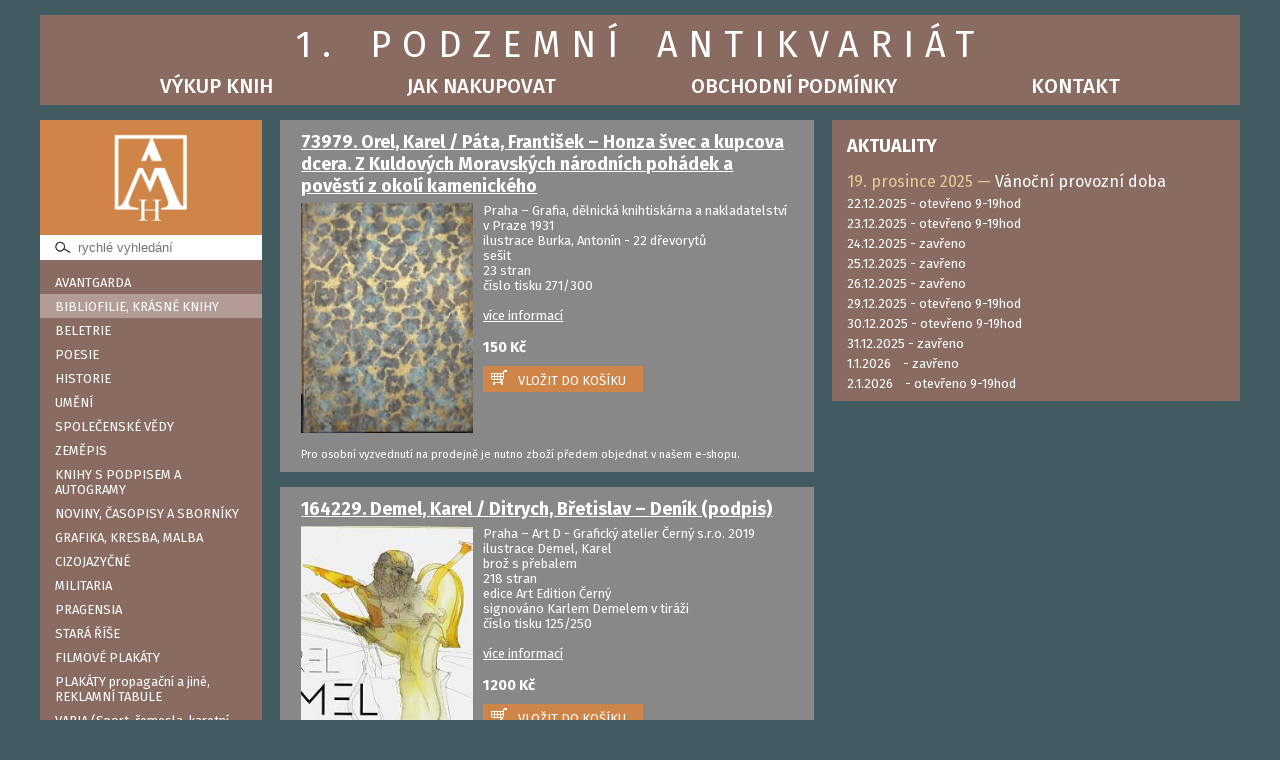

--- FILE ---
content_type: text/html; charset=UTF-8
request_url: https://www.podzemni-antikvariat.cz/katalog/bibliofilie
body_size: 10944
content:
<!doctype html>
<html lang="cs-CZ">
  <head>
    <meta charset="utf-8" />
    <title>BIBLIOFILIE, KRÁSNÉ KNIHY – 1. Podzemní antikvariát</title>
    <meta name="description" content="Velký kamenný antikvariát a galerie, specializovaný na kvalitní knihy a českou grafiku, antikvariát přímo v centru Prahy s možností parkování auta, otevřený po-pá 9-19, antikvariát a e-shop s okamžitě dostupnými tituly" />
    <meta name="viewport" content="width=device-width, initial-scale=1"/>
    <link rel="shortcut icon" href="/favicon.ico" />

    <script src="/js/jquery/jquery.js"></script>
    <script src="/js/jquery/jquery-ui.min.js"></script>
    <link rel="stylesheet" href="/js/jquery/jquery-ui.min.css">
    <link rel="stylesheet" href="/js/jquery/jquery-ui.theme.min.css">

    <script src="/js/lightbox/js/lightbox.js"></script>
    <link rel="stylesheet" type="text/css" href="/js/lightbox/css/lightbox.css" media="screen" />
    <script src="/js/jquery.scrollTo.min.js"></script>
    <link rel="stylesheet" href="/js/tipso.css">
    <script src="/js/tipso.min.js"></script>
    <script src="/js/html5shiv.min.js"></script>
    <link href="https://fonts.googleapis.com/css?family=Fira+Sans:400,500,700&subset=latin-ext" rel="stylesheet">
    <script src="/js/jquery.colorbox-min.js"></script>
    <script src="/js/jquery.colorbox-cs.js"></script>
    <link rel="stylesheet" media="all" href="/js/colorbox1.css" />

    <link rel="stylesheet" href="/css/font-awesome.min.css">

    <link href="https://cdn.jsdelivr.net/npm/select2@4.1.0-rc.0/dist/css/select2.min.css" rel="stylesheet" />
    <script src="https://cdn.jsdelivr.net/npm/select2@4.1.0-rc.0/dist/js/select2.min.js"></script>

    <link rel="stylesheet" href="/css/styly.css?v=1630493036" type="text/css" />
    <link rel="stylesheet" href="/css/styly-rozliseni.css?v=1630493892" type="text/css" />

    <script src="https://cdn.jsdelivr.net/npm/sweetalert2@10"></script>
    <script src="https://cdn.jsdelivr.net/npm/promise-polyfill@7.1.0/dist/promise.min.js"></script>

    <link rel="stylesheet" href="https://unpkg.com/leaflet@1.9.4/dist/leaflet.css" integrity="sha256-p4NxAoJBhIIN+hmNHrzRCf9tD/miZyoHS5obTRR9BMY=" crossorigin=""/>

    <script>var OO='/';</script>
    <script src="/js/script.js?v=1694590925"></script>
  </head>
  <body>
    <div id="stranka">
      <header>
        <a href="/" class="ha1"><h1>1. PODZEMNÍ ANTIKVARIÁT</h1></a>
        <ul class="topMenu">
          <li><a href="/vykup" class="">Výkup knih</a></li>
          <li><a href="/jak-nakupovat" class="">Jak nakupovat</a></li>
          <li><a href="/obchodni-podminky" class="" id="menu3">Obchodní podmínky</a></li>
          <li><a href="/kontakt" class="">Kontakt</a></li>
          <li id="liKosik" style="display:none;"><a href="/kosik"><img src="/img/kosik.gif" /><div id="spanPocetVkosiku"></div></a></li>
        </ul>
      </header>

              <div id="mobilniNovinka" class="none">
                      <div class="aktualita">
              <h3><span>19. prosince 2025 &mdash;</span> Vánoční provozní doba</h3>
              <p>22.12.2025 - otevřeno 9-19hod</p>
<p>23.12.2025 - otevřeno 9-19hod</p>
<p>24.12.2025 - zavřeno</p>
<p>25.12.2025 - zavřeno</p>
<p>26.12.2025 - zavřeno</p>
<p>29.12.2025 - otevřeno 9-19hod</p>
<p>30.12.2025 - otevřeno 9-19hod</p>
<p>31.12.2025 - zavřeno</p>
<p>1.1.2026    - zavřeno</p>
<p>2.1.2026    - otevřeno 9-19hod</p>            </div>
                    </div>
        
      <div id="levySloupec" class="hneda">
        <a href="/" id="logo"><img src="/img/logo-bile-podzemni-antikvariat.png" alt="1. PODZEMNÍ ANTIKVARIÁT" /></a>
        <input type="text" id="inpRychleHledani" placeholder="rychlé vyhledání" />
        <a href="#" id="tlacKategorie" onclick="rozbalKategorie(); return false;">KATEGORIE</a>
        <div id="divKategorie">
      <a href="/katalog/avantgarda">AVANTGARDA</a>
        <a href="/katalog/bibliofilie" class="aktivni">BIBLIOFILIE, KRÁSNÉ KNIHY</a>
        <a href="/katalog/beletrie" onclick="onoff('s-69'); return false;">BELETRIE</a>
          <div class="submenu none" id="s-69">
                  <a href="/katalog/beletrie-ceska">Česká a slovenská</a>
                    <a href="/katalog/beletrie-zahranicni">Světová</a>
                    <a href="/katalog/beletrie-detektivky-thriller">Detektivky / thriller</a>
                    <a href="/katalog/beletrie-detska-dobrodruzna">Dětská / dobrodružná / pověsti</a>
                    <a href="/katalog/beletrie-karel-may">Karel May</a>
                    <a href="/katalog/beletrie-jules-verne">Jules Verne</a>
                </div>
          <a href="/katalog/poesie" onclick="onoff('s-70'); return false;">POESIE</a>
          <div class="submenu none" id="s-70">
                  <a href="/katalog/poesie-ceska">Česká a slovenská</a>
                    <a href="/katalog/poesie-zahranicni">Světová</a>
                </div>
          <a href="/katalog/historie" onclick="onoff('s-11'); return false;">HISTORIE</a>
          <div class="submenu none" id="s-11">
                  <a href="/katalog/historie-ceska">Česká a slovenská</a>
                    <a href="/katalog/historie-zahranicni">Světová</a>
                    <a href="/katalog/historie-komunismus">Komunismus</a>
                </div>
          <a href="/katalog/umeni" onclick="onoff('s-12'); return false;">UMĚNÍ</a>
          <div class="submenu none" id="s-12">
                  <a href="/katalog/umeni-vytvarne">Výtvarné / užité umění</a>
                    <a href="/katalog/umeni-architektura">Architektura</a>
                    <a href="/katalog/umeni-foto">Foto</a>
                    <a href="/katalog/umeni-divadlo">Divadlo</a>
                    <a href="/katalog/umeni-film">Film / rozhlas / televize</a>
                    <a href="/katalog/umeni-hudba">Hudba a tanec</a>
                </div>
          <a href="/katalog/spolecenske-vedy" onclick="onoff('s-19'); return false;">SPOLEČENSKÉ VĚDY</a>
          <div class="submenu none" id="s-19">
                  <a href="/katalog/literatura-pameti">Literatura / paměti</a>
                    <a href="/katalog/spolecenske-vedy-jazyky">Jazyky / Učebnice / Slovníky</a>
                    <a href="/katalog/spolecenske-vedy-filosofie">Filosofie / psychologie / politika / právo / ekonomie</a>
                    <a href="/katalog/spolecenske-vedy-nabozenstvi">Náboženství / mystika / esoterika</a>
                </div>
          <a href="/katalog/zemepis" onclick="onoff('s-23'); return false;">ZEMĚPIS</a>
          <div class="submenu none" id="s-23">
                  <a href="/katalog/zemepis-mistopis">Místopis</a>
                    <a href="/katalog/zemepis-cestopisy">Cestopisy</a>
                    <a href="/katalog/zemepis-pruvodci-mapy">Průvodci / Mapy</a>
                </div>
          <a href="/katalog/knihy-s-podpisem-a-autogramy">KNIHY S PODPISEM A AUTOGRAMY</a>
        <a href="/katalog/noviny-casopisy-a-sborniky">NOVINY, ČASOPISY A SBORNÍKY</a>
        <a href="/katalog/grafika" onclick="onoff('s-31'); return false;">GRAFIKA, KRESBA, MALBA</a>
          <div class="submenu none" id="s-31">
                  <a href="/katalog/grafika-grafika-kreba-malba-21-stoleti">Grafika, kresba, malba 21. století</a>
                    <a href="/katalog/grafika-kresba-malba-20-stoleti">Grafika, kresba, malba 20. století</a>
                    <a href="/katalog/grafika-grafika-kresba-malba-do-roku-1">Grafika, kresba, malba, mapy do roku 1900</a>
                    <a href="/katalog/exlibris">Exlibris</a>
                </div>
          <a href="/katalog/cizojazycne">CIZOJAZYČNÉ</a>
        <a href="/katalog/militaria">MILITARIA</a>
        <a href="/katalog/pragensia">PRAGENSIA</a>
        <a href="/katalog/stara-rise">STARÁ ŘÍŠE</a>
        <a href="/katalog/plakaty" onclick="onoff('s-36'); return false;">FILMOVÉ PLAKÁTY</a>
          <div class="submenu none" id="s-36">
                  <a href="/katalog/plakaty-ceske-filmy">České a slovenské filmy</a>
                    <a href="/katalog/plakaty-zahranicni-filmy">Zahraniční filmy</a>
                </div>
          <a href="/katalog/plakaty-propagacni-a-jine">PLAKÁTY propagační a jiné, REKLAMNÍ TABULE</a>
        <a href="/katalog/varia-sport-remesla-karetni-hry-aj">VARIA (Sport, řemesla, karetní hry aj.)</a>
        <a href="/katalog/sachy">ŠACHY</a>
        <a href="/katalog/kucharky">KUCHAŘKY (Jídlo, pití aj.)</a>
        <a href="/katalog/prirodni-vedy-medicina">PŘÍRODNÍ VĚDY / MEDICÍNA</a>
        <a href="/katalog/veda-a-technika">VĚDA A TECHNIKA</a>
        <a href="/katalog/antika">ANTIKA</a>
        <a href="/katalog/stare-tisky">STARÉ TISKY, 19.STOLETÍ</a>
        <a href="/katalog/sci-fi-komiks">SCI-FI, KOMIKS, FANTASY, HOROR</a>
        <a href="/katalog/komiks">KOMIKS</a>
        <a href="/katalog/ilustratori" onclick="onoff('s-45'); return false;">VÝTVARNÍCI</a>
          <div class="submenu none" id="s-45">
                  <a href="/katalog/ilustratori-adolf-born">Born, Adolf</a>
                    <a href="/katalog/ilustratori-zdenek-burian">Burian, Zdeněk</a>
                    <a href="/katalog/ilustratori-capek-josef">Čapek, Josef</a>
                    <a href="/katalog/ilustratori-ludmila-jirincova">Jiřincová, Ludmila</a>
                    <a href="/katalog/ilustratori-vojtech-kubasta">Kubašta, Vojtěch</a>
                    <a href="/katalog/ilustratori-kamil-lhotak">Lhoták, Kamil</a>
                    <a href="/katalog/ilustratori-mrkvicka-otakar">Mrkvička, Otakar</a>
                    <a href="/katalog/ilustratori-pavel-rut">Růt, Pavel</a>
                    <a href="/katalog/ilustratori-ladislav-sutnar">Sutnar, Ladislav</a>
                    <a href="/katalog/ilustratori-frantisek-skoda">Škoda, František</a>
                    <a href="/katalog/ilustratori-styrsky-jindrich">Štyrský, Jindřich</a>
                    <a href="/katalog/ilustratori-karel-teige">Teige, Karel</a>
                    <a href="/katalog/ilustratori-frantisek-tichy">Tichý, František</a>
                    <a href="/katalog/ilustratori-toyen">Toyen</a>
                    <a href="/katalog/ilustratori-trnka-jiri">Trnka, Jiří</a>
                    <a href="/katalog/ilustratori-vachal-josef">Váchal, Josef</a>
                </div>
          <a href="/katalog/edice" onclick="onoff('s-76'); return false;">EDICE</a>
          <div class="submenu none" id="s-76">
                  <a href="/katalog/edice-knihy-odvahy-a-dobrodruzstvi-k">Knihy odvahy a dobrodružství (KOD)</a>
                    <a href="/katalog/oko">Oko</a>
                    <a href="/katalog/edice-ziva-dila-minulosti">Živá díla minulosti</a>
                </div>
          <a href="/katalog/exil">EXIL</a>
        <a href="/katalog/absurdity">ABSURDITY</a>
        <a href="/katalog/erotika">EROTIKA</a>
        <a href="/katalog/svetova-cetba">SVĚTOVÁ ČETBA</a>
        <a href="/katalog/narodopis">NÁRODOPIS</a>
    </div>
      </div>

      <span id="beznyObsah">
        <div id="stredniSloupec">
  <div class="kniha" id="polozka77537" style="position:relative;">
  <h3><a href="/detail/orel-karel-pata-frantisek-honza-svec-a-kupcova-dcera-z-kuldovych-moravskych-narodnich-pohadek-a-povesti-z-okoli-kamenickeho">73979. Orel, Karel / Páta, František – Honza švec a kupcova dcera. Z Kuldových Moravských národních pohádek a pověstí z okolí kamenického</a></h3>
  <a href="/detail/orel-karel-pata-frantisek-honza-svec-a-kupcova-dcera-z-kuldovych-moravskych-narodnich-pohadek-a-povesti-z-okoli-kamenickeho">
    <img src="/img/foto/557/t/73979-orel-karel-pata-frantisek-honza-svec-a-kupcova-dcera-z-kuldovych-moravskych-narodnich-pohadek-a-povesti-z-okoli-kamenickeho-73979-1.jpg" alt="73979. Orel, Karel / Páta, František – Honza švec a kupcova dcera. Z Kuldových Moravských národních pohádek a pověstí z okolí kamenického" class="kniha" />
  </a>
  <p class="popis">
    Praha &ndash; Grafia, dělnická knihtiskárna a nakladatelství v Praze 1931<br />ilustrace Burka, Antonín - 22 dřevorytů<br />sešit<br />23 stran<br />číslo tisku 271/300<br />
    <br />
    <a href="/detail/orel-karel-pata-frantisek-honza-svec-a-kupcova-dcera-z-kuldovych-moravskych-narodnich-pohadek-a-povesti-z-okoli-kamenickeho">více informací</a>
    <br />
    <br />
    <span style="font-size:11pt; font-weight:bold;">150 Kč</span>
    <br />
    <span id="doKosikuObal77537"><a href="#" class="doKosiku" onclick="doKosiku(77537); return false;">VLOŽIT DO KOŠÍKU</a></span>
  </p>
  <div style="font-size:11px; float:left;">Pro osobní vyzvednutí na prodejně je nutno zboží předem objednat v našem e-shopu.</div>
  <div class="viktor"></div>
</div>
<div class="kniha" id="polozka189629" style="position:relative;">
  <h3><a href="/detail/demel-karel-ditrych-bretislav-denik-podpis">164229. Demel, Karel / Ditrych, Břetislav – Deník (podpis)</a></h3>
  <a href="/detail/demel-karel-ditrych-bretislav-denik-podpis">
    <img src="/img/foto/2385/t/164229-demel-karel-ditrych-bretislav-denik-podpis-1.jpg" alt="164229. Demel, Karel / Ditrych, Břetislav – Deník (podpis)" class="kniha" />
  </a>
  <p class="popis">
    Praha &ndash; Art D - Grafický atelier Černý s.r.o. 2019<br />ilustrace Demel, Karel<br />brož s přebalem<br />218 stran<br />edice Art Edition Černý<br />signováno Karlem Demelem v tiráži<br />číslo tisku 125/250<br />
    <br />
    <a href="/detail/demel-karel-ditrych-bretislav-denik-podpis">více informací</a>
    <br />
    <br />
    <span style="font-size:11pt; font-weight:bold;">1200 Kč</span>
    <br />
    <span id="doKosikuObal189629"><a href="#" class="doKosiku" onclick="doKosiku(189629); return false;">VLOŽIT DO KOŠÍKU</a></span>
  </p>
  <div style="font-size:11px; float:left;">Pro osobní vyzvednutí na prodejně je nutno zboží předem objednat v našem e-shopu.</div>
  <div class="viktor"></div>
</div>
<div class="kniha" id="polozka189628" style="position:relative;">
  <h3><a href="/detail/demel-karel-ditrych-bretislav-vetve-kmeny-koreny">164228. Demel, Karel / Ditrych, Břetislav – Větve - kmeny - kořeny</a></h3>
  <a href="/detail/demel-karel-ditrych-bretislav-vetve-kmeny-koreny">
    <img src="/img/foto/2322/t/164228-demel-karel-ditrych-bretislav-vetve-kmeny-koreny-164228-0.jpg" alt="164228. Demel, Karel / Ditrych, Břetislav – Větve - kmeny - kořeny" class="kniha" />
  </a>
  <p class="popis">
    Praha &ndash; Art D - Grafický atelier Černý s.r.o. 2024<br />ilustrace Demel, Karel<br />brož<br />76 stran<br />číslo tisku 52/120<br />
    <br />
    <a href="/detail/demel-karel-ditrych-bretislav-vetve-kmeny-koreny">více informací</a>
    <br />
    <br />
    <span style="font-size:11pt; font-weight:bold;">450 Kč</span>
    <br />
    <span id="doKosikuObal189628"><a href="#" class="doKosiku" onclick="doKosiku(189628); return false;">VLOŽIT DO KOŠÍKU</a></span>
  </p>
  <div style="font-size:11px; float:left;">Pro osobní vyzvednutí na prodejně je nutno zboží předem objednat v našem e-shopu.</div>
  <div class="viktor"></div>
</div>
<div class="kniha" id="polozka187790" style="position:relative;">
  <h3><a href="/detail/shakespeare-william-sonety-7">143547. Shakespeare, William – Sonety</a></h3>
  <a href="/detail/shakespeare-william-sonety-7">
    <img src="/img/foto/2286/t/143547-shakespeare-william-sonety-1.jpg" alt="143547. Shakespeare, William – Sonety" class="kniha" />
  </a>
  <p class="popis">
    Praha &ndash; Mladá fronta, a.s. - divize Knihy 2005<br />ilustrace Sivko, Pavel<br />obálka Sivko, Pavel<br />pevná kožená vazba<br />172 stran<br />
    <br />
    <a href="/detail/shakespeare-william-sonety-7">více informací</a>
    <br />
    <br />
    <span style="font-size:11pt; font-weight:bold;">1000 Kč</span>
    <br />
    <span id="doKosikuObal187790"><a href="#" class="doKosiku" onclick="doKosiku(187790); return false;">VLOŽIT DO KOŠÍKU</a></span>
  </p>
  <div style="font-size:11px; float:left;">Pro osobní vyzvednutí na prodejně je nutno zboží předem objednat v našem e-shopu.</div>
  <div class="viktor"></div>
</div>
<div class="kniha" id="polozka192967" style="position:relative;">
  <h3><a href="/detail/wolker-jiri-soudruzi-do-boje-jdou-jiri-wolker-ctyri-drevoryty-a-graficka-uprava-dusan-janousek">13509. Wolker, Jiří – Soudruzi do boje jdou / Jiří Wolker ; čtyři dřevoryty a grafická úprava Dušan Janoušek</a></h3>
  <a href="/detail/wolker-jiri-soudruzi-do-boje-jdou-jiri-wolker-ctyri-drevoryty-a-graficka-uprava-dusan-janousek">
    <img src="/img/foto/2384/t/13509-wolker-jiri-soudruzi-do-boje-jdou-jiri-wolker-ctyri-drevoryty-a-graficka-uprava-dusan-janousek-5.jpg" alt="13509. Wolker, Jiří – Soudruzi do boje jdou / Jiří Wolker ; čtyři dřevoryty a grafická úprava Dušan Janoušek" class="kniha" />
  </a>
  <p class="popis">
    Prostějov &ndash; Organizační výbor WP 1977 1977<br />ilustrace Janoušek, Dušek<br />volné listy v přebalu<br />13 stran<br />číslo tisku /1200<br />
    <br />
    <a href="/detail/wolker-jiri-soudruzi-do-boje-jdou-jiri-wolker-ctyri-drevoryty-a-graficka-uprava-dusan-janousek">více informací</a>
    <br />
    <br />
    <span style="font-size:11pt; font-weight:bold;">250 Kč</span>
    <br />
    <span id="doKosikuObal192967"><a href="#" class="doKosiku" onclick="doKosiku(192967); return false;">VLOŽIT DO KOŠÍKU</a></span>
  </p>
  <div style="font-size:11px; float:left;">Pro osobní vyzvednutí na prodejně je nutno zboží předem objednat v našem e-shopu.</div>
  <div class="viktor"></div>
</div>
<div class="kniha" id="polozka192966" style="position:relative;">
  <h3><a href="/detail/bezruc-petr-vasek-vladimir-hornik-petr-bezruc-puvodni-drevoryt-jiriho-jasky">64009. Bezruč, Petr [= Vašek, Vladimír] – Horník / Petr Bezruč ; původní dřevoryt Jiřího Jašky</a></h3>
  <a href="/detail/bezruc-petr-vasek-vladimir-hornik-petr-bezruc-puvodni-drevoryt-jiriho-jasky">
    <img src="/img/foto/2384/t/64009-bezruc-petr-hornik-petr-bezruc-puvodni-drevoryt-jiriho-jasky-1.jpg" alt="64009. Bezruč, Petr [= Vašek, Vladimír] – Horník / Petr Bezruč ; původní dřevoryt Jiřího Jašky" class="kniha" />
  </a>
  <p class="popis">
    Brno &ndash; soukromý tisk 1952<br />ilustrace Jaška, Jiří<br />volné listy v přebalu<br />1 dřevoryt + 5 stran<br />dřevoryt je signovaným Jiřím Jaškou<br />
    <br />
    <a href="/detail/bezruc-petr-vasek-vladimir-hornik-petr-bezruc-puvodni-drevoryt-jiriho-jasky">více informací</a>
    <br />
    <br />
    <span style="font-size:11pt; font-weight:bold;">180 Kč</span>
    <br />
    <span id="doKosikuObal192966"><a href="#" class="doKosiku" onclick="doKosiku(192966); return false;">VLOŽIT DO KOŠÍKU</a></span>
  </p>
  <div style="font-size:11px; float:left;">Pro osobní vyzvednutí na prodejně je nutno zboží předem objednat v našem e-shopu.</div>
  <div class="viktor"></div>
</div>
<div class="kniha" id="polozka192963" style="position:relative;">
  <h3><a href="/detail/cesky-bibliofil-casopis-spolku-ceskych-bibliofilu-vestnik-odboru-ex-libris-rocnik-i-cislo-4-rijen-1910">4015. Český bibliofil : časopis Spolku českých bibliofilů, věstník odboru ex libris. Ročník I., číslo 4 (říjen 1910)</a></h3>
  <a href="/detail/cesky-bibliofil-casopis-spolku-ceskych-bibliofilu-vestnik-odboru-ex-libris-rocnik-i-cislo-4-rijen-1910">
    <img src="/img/foto/2384/t/4015-cesky-bibliofil-casopis-spolku-ceskych-bibliofilu-vestnik-odboru-ex-libris-rocnik-i-cislo-4-rijen-1910-1.jpg" alt="4015. Český bibliofil : časopis Spolku českých bibliofilů, věstník odboru ex libris. Ročník I., číslo 4 (říjen 1910)" class="kniha" />
  </a>
  <p class="popis">
    Praha &ndash; Spolek českých bibliofilů v Praze 1910<br />ilustrace Šimon, Tavík František / Braunerová, Zdenka / Brunner, Vratislav Hugo<br />brož<br />(62-79) stran<br />
    <br />
    <a href="/detail/cesky-bibliofil-casopis-spolku-ceskych-bibliofilu-vestnik-odboru-ex-libris-rocnik-i-cislo-4-rijen-1910">více informací</a>
    <br />
    <br />
    <span style="font-size:11pt; font-weight:bold;">400 Kč</span>
    <br />
    <span id="doKosikuObal192963"><a href="#" class="doKosiku" onclick="doKosiku(192963); return false;">VLOŽIT DO KOŠÍKU</a></span>
  </p>
  <div style="font-size:11px; float:left;">Pro osobní vyzvednutí na prodejně je nutno zboží předem objednat v našem e-shopu.</div>
  <div class="viktor"></div>
</div>
<div class="kniha" id="polozka191093" style="position:relative;">
  <h3><a href="/detail/rachlik-frantisek-czechoslovakia">165816. Rachlík, František – Czechoslovakia</a></h3>
  <a href="/detail/rachlik-frantisek-czechoslovakia">
    <img src="/img/foto/2346/t/165816-rachlik-frantisek-czechoslovakia-1.jpg" alt="165816. Rachlík, František – Czechoslovakia" class="kniha" />
  </a>
  <p class="popis">
    Praha &ndash; SNTL - Nakladatelství technické literatury, n.p. 1958<br />ilustrace Bureš, Jaroslav<br />obálka Muzika, František<br />pevná kožená vazba se zlacenou ořízkou v pouzdře<br />126 stran<br />
    <br />
    <a href="/detail/rachlik-frantisek-czechoslovakia">více informací</a>
    <br />
    <br />
    <span style="font-size:11pt; font-weight:bold;">1500 Kč</span>
    <br />
    <span id="doKosikuObal191093"><a href="#" class="doKosiku" onclick="doKosiku(191093); return false;">VLOŽIT DO KOŠÍKU</a></span>
  </p>
  <div style="font-size:11px; float:left;">Pro osobní vyzvednutí na prodejně je nutno zboží předem objednat v našem e-shopu.</div>
  <div class="viktor"></div>
</div>
<div class="kniha" id="polozka192962" style="position:relative;">
  <h3><a href="/detail/wolker-jiri-basne-jiri-wolker-ilustrace-a-graficka-uprava-jiri-sindler">167669. Wolker, Jiří – Básně / Jiří Wolker ; ilustrace a grafická úprava Jiří Šindler</a></h3>
  <a href="/detail/wolker-jiri-basne-jiri-wolker-ilustrace-a-graficka-uprava-jiri-sindler">
    <img src="/img/foto/2384/t/167669-wolker-jiri-basne-jiri-wolker-ilustrace-a-graficka-uprava-jiri-sindler-2.jpg" alt="167669. Wolker, Jiří – Básně / Jiří Wolker ; ilustrace a grafická úprava Jiří Šindler" class="kniha" />
  </a>
  <p class="popis">
    Prostějov &ndash; Organizační výbor WP 80 1980<br />ilustrace Šindler, Jiří<br />volné listy v přebalu<br />11 stran<br />signováno v tiráži Jiřím Šindlerem<br />číslo tisku /1200<br />
    <br />
    <a href="/detail/wolker-jiri-basne-jiri-wolker-ilustrace-a-graficka-uprava-jiri-sindler">více informací</a>
    <br />
    <br />
    <span style="font-size:11pt; font-weight:bold;">150 Kč</span>
    <br />
    <span id="doKosikuObal192962"><a href="#" class="doKosiku" onclick="doKosiku(192962); return false;">VLOŽIT DO KOŠÍKU</a></span>
  </p>
  <div style="font-size:11px; float:left;">Pro osobní vyzvednutí na prodejně je nutno zboží předem objednat v našem e-shopu.</div>
  <div class="viktor"></div>
</div>
<div class="kniha" id="polozka187814" style="position:relative;">
  <h3><a href="/detail/loco-revue-no-148-158-1956">164382. Loco-Revue. No. 148-158 (1956)</a></h3>
  <a href="/detail/loco-revue-no-148-158-1956">
    <img src="/img/foto/2287/t/164382-loco-revue-no-148-158-1956-1.jpg" alt="164382. Loco-Revue. No. 148-158 (1956)" class="kniha" />
  </a>
  <p class="popis">
    Aurey &ndash; Editions Loco-Revue 1956<br />pevná individuální umělecká polokožená vazba (vázal Vilém Bohumír Hauner)<br />420 stran<br />
    <br />
    <a href="/detail/loco-revue-no-148-158-1956">více informací</a>
    <br />
    <br />
    <span style="font-size:11pt; font-weight:bold;">1800 Kč</span>
    <br />
    <span id="doKosikuObal187814"><a href="#" class="doKosiku" onclick="doKosiku(187814); return false;">VLOŽIT DO KOŠÍKU</a></span>
  </p>
  <div style="font-size:11px; float:left;">Pro osobní vyzvednutí na prodejně je nutno zboží předem objednat v našem e-shopu.</div>
  <div class="viktor"></div>
</div>
<div class="kniha" id="polozka118625" style="position:relative;">
  <h3><a href="/detail/raz-arnost-basne">108300. Ráž, Arnošt – Básně </a></h3>
  <a href="/detail/raz-arnost-basne">
    <img src="/img/foto/2070/t/108300-raz-arnost-basne-108300-1.jpg" alt="108300. Ráž, Arnošt – Básně " class="kniha" />
  </a>
  <p class="popis">
    Praha &ndash; Spolek českých bibliofilů 1930<br />ilustrace Mašek, Václav - čtyři kombinované techniky<br />brož s přebalem v papírovém pouzdře<br />76 stran<br />číslo tisku /300<br />
    <br />
    <a href="/detail/raz-arnost-basne">více informací</a>
    <br />
    <br />
    <span style="font-size:11pt; font-weight:bold;">600 Kč</span>
    <br />
    <span id="doKosikuObal118625"><a href="#" class="doKosiku" onclick="doKosiku(118625); return false;">VLOŽIT DO KOŠÍKU</a></span>
  </p>
  <div style="font-size:11px; float:left;">Pro osobní vyzvednutí na prodejně je nutno zboží předem objednat v našem e-shopu.</div>
  <div class="viktor"></div>
</div>
<div class="kniha" id="polozka192855" style="position:relative;">
  <h3><a href="/detail/erben-karel-jaromir-kytice-karel-jaromir-erben-usporadal-albert-vyskocil-vyzdobil-antonin-prochazka-1">167636. Erben, Karel Jaromír – Kytice / Karel Jaromír Erben ; uspořádal Albert Vyskočil ; vyzdobil Antonín Procházka</a></h3>
  <a href="/detail/erben-karel-jaromir-kytice-karel-jaromir-erben-usporadal-albert-vyskocil-vyzdobil-antonin-prochazka-1">
    <img src="/img/foto/2382/t/167636-erben-karel-jaromir-kytice-karel-jaromir-erben-usporadal-albert-vyskocil-vyzdobil-antonin-prochazka-5.jpg" alt="167636. Erben, Karel Jaromír – Kytice / Karel Jaromír Erben ; uspořádal Albert Vyskočil ; vyzdobil Antonín Procházka" class="kniha" />
  </a>
  <p class="popis">
    Brno &ndash; Jan V. Pojer 1941<br />ilustrace Procházka, Antonín<br />pevná individuální umělecká polokožená vazba se zlacenou ořízkou, vevázanou obálkou a ručně šitým kapitálkem (vázal Jindřich Svoboda)<br />148 stran<br />edice Atlantis ; 54. svazek<br />
    <br />
    <a href="/detail/erben-karel-jaromir-kytice-karel-jaromir-erben-usporadal-albert-vyskocil-vyzdobil-antonin-prochazka-1">více informací</a>
    <br />
    <br />
    <span style="font-size:11pt; font-weight:bold;">1800 Kč</span>
    <br />
    <span id="doKosikuObal192855"><a href="#" class="doKosiku" onclick="doKosiku(192855); return false;">VLOŽIT DO KOŠÍKU</a></span>
  </p>
  <div style="font-size:11px; float:left;">Pro osobní vyzvednutí na prodejně je nutno zboží předem objednat v našem e-shopu.</div>
  <div class="viktor"></div>
</div>
<div class="kniha" id="polozka84373" style="position:relative;">
  <h3><a href="/detail/erben-karel-jaromir-kytice-karel-jaromir-erben-usporadal-albert-vyskocil-vyzdobil-antonin-prochazka">80631. Erben, Karel Jaromír – Kytice / Karel Jaromír Erben ; uspořádal Albert Vyskočil ; vyzdobil Antonín Procházka</a></h3>
  <a href="/detail/erben-karel-jaromir-kytice-karel-jaromir-erben-usporadal-albert-vyskocil-vyzdobil-antonin-prochazka">
    <img src="/img/foto/2382/t/80631-erben-karel-jaromir-kytice-karel-jaromir-erben-usporadal-albert-vyskocil-vyzdobil-antonin-prochazka-4.jpg" alt="80631. Erben, Karel Jaromír – Kytice / Karel Jaromír Erben ; uspořádal Albert Vyskočil ; vyzdobil Antonín Procházka" class="kniha" />
  </a>
  <p class="popis">
    Brno &ndash; Jan V. Pojer 1941<br />ilustrace Procházka, Antonín<br />pevná individuální umělecká polopergamenová vazba s vevázanou obálkou (vázal Jindřich Svoboda, neznačeno)<br />148 stran<br />edice Atlantis ; 54. svazek<br />
    <br />
    <a href="/detail/erben-karel-jaromir-kytice-karel-jaromir-erben-usporadal-albert-vyskocil-vyzdobil-antonin-prochazka">více informací</a>
    <br />
    <br />
    <span style="font-size:11pt; font-weight:bold;">1200 Kč</span>
    <br />
    <span id="doKosikuObal84373"><a href="#" class="doKosiku" onclick="doKosiku(84373); return false;">VLOŽIT DO KOŠÍKU</a></span>
  </p>
  <div style="font-size:11px; float:left;">Pro osobní vyzvednutí na prodejně je nutno zboží předem objednat v našem e-shopu.</div>
  <div class="viktor"></div>
</div>
<div class="kniha" id="polozka192845" style="position:relative;">
  <h3><a href="/detail/jirasek-alois-temno-historicky-roman">167120. Jirásek, Alois – Temno : historický román </a></h3>
  <a href="/detail/jirasek-alois-temno-historicky-roman">
    <img src="/img/foto/2382/t/167120-jirasek-alois-temno-historicky-roman-5.jpg" alt="167120. Jirásek, Alois – Temno : historický román " class="kniha" />
  </a>
  <p class="popis">
    Praha &ndash; J. Otto 1927<br />pevná individuální kožená vazba se zlacenou ořízkou (vázal Antonín Tvrdý)<br />672 stran<br />edice Al. Jiráska sebrané spisy ; díl XL.<br />
    <br />
    <a href="/detail/jirasek-alois-temno-historicky-roman">více informací</a>
    <br />
    <br />
    <span style="font-size:11pt; font-weight:bold;">1800 Kč</span>
    <br />
    <span id="doKosikuObal192845"><a href="#" class="doKosiku" onclick="doKosiku(192845); return false;">VLOŽIT DO KOŠÍKU</a></span>
  </p>
  <div style="font-size:11px; float:left;">Pro osobní vyzvednutí na prodejně je nutno zboží předem objednat v našem e-shopu.</div>
  <div class="viktor"></div>
</div>
<div class="kniha" id="polozka192844" style="position:relative;">
  <h3><a href="/detail/heine-heinrich-heinuv-passional-preklady-otokara-fischera-podpis">167119. Heine, Heinrich – Heinův Passionál / překlady Otokara Fischera (podpis)</a></h3>
  <a href="/detail/heine-heinrich-heinuv-passional-preklady-otokara-fischera-podpis">
    <img src="/img/foto/2382/t/167119-heine-heinrich-heinuv-passional-preklady-otokara-fischera-podpis-7.jpg" alt="167119. Heine, Heinrich – Heinův Passionál / překlady Otokara Fischera (podpis)" class="kniha" />
  </a>
  <p class="popis">
    Praha &ndash; A. Srdce 1925<br />pevná individuální pergamenová vazba s vevázanou obálkou, ručně šitým kapitálkem a zlacenou ořízkou v pouzdře (vázal Josef Vyskočil)<br />73 stran<br />edice Kruh četby zábavné a vzdělávací ; svazek 12.<br />opatřeno dedikací: Ani slůvko do Passionálu - stejně jako při originálu - psát ni žít se nesmí bez duálu! 21.9.1925, O.<br />
    <br />
    <a href="/detail/heine-heinrich-heinuv-passional-preklady-otokara-fischera-podpis">více informací</a>
    <br />
    <br />
    <span style="font-size:11pt; font-weight:bold;">1000 Kč</span>
    <br />
    <span id="doKosikuObal192844"><a href="#" class="doKosiku" onclick="doKosiku(192844); return false;">VLOŽIT DO KOŠÍKU</a></span>
  </p>
  <div style="font-size:11px; float:left;">Pro osobní vyzvednutí na prodejně je nutno zboží předem objednat v našem e-shopu.</div>
  <div class="viktor"></div>
</div>
<div class="kniha" id="polozka90703" style="position:relative;">
  <h3><a href="/detail/neumann-stanislav-kostka-zal-basne-stanislav-k-neumann-vyzdoba-toyen">85215. Neumann, Stanislav Kostka – Žal : básně / Stanislav K. Neumann ; výzdoba Toyen</a></h3>
  <a href="/detail/neumann-stanislav-kostka-zal-basne-stanislav-k-neumann-vyzdoba-toyen">
    <img src="/img/foto/2301/t/85215-neumann-stanislav-kostka-zal-basne-stanislav-k-neumann-vyzdoba-toyen-6.jpg" alt="85215. Neumann, Stanislav Kostka – Žal : básně / Stanislav K. Neumann ; výzdoba Toyen" class="kniha" />
  </a>
  <p class="popis">
    Praha &ndash; Erna Janská 1931<br />ilustrace Toyen - kolorované celostránkové ilustrace<br />šité listy v obálce a pouzdře.<br />43 stran<br />edice Editio Princeps ; čtvrtý svazek<br />signováno Stanislavem Kostkou Neumannem a Toyen<br />číslo tisku 91/120<br />
    <br />
    <a href="/detail/neumann-stanislav-kostka-zal-basne-stanislav-k-neumann-vyzdoba-toyen">více informací</a>
    <br />
    <br />
    <span style="font-size:11pt; font-weight:bold;">110000 Kč</span>
    <br />
    <span id="doKosikuObal90703"><a href="#" class="doKosiku" onclick="doKosiku(90703); return false;">VLOŽIT DO KOŠÍKU</a></span>
  </p>
  <div style="font-size:11px; float:left;">Pro osobní vyzvednutí na prodejně je nutno zboží předem objednat v našem e-shopu.</div>
  <div class="viktor"></div>
</div>
<div class="kniha" id="polozka478" style="position:relative;">
  <h3><a href="/detail/vachal-josef-malir-na-fronte-soca-a-italie-1917-1918-podpis">494. Váchal, Josef – Malíř na frontě : Soča a Itálie 1917-1918 (podpis)</a></h3>
  <a href="/detail/vachal-josef-malir-na-fronte-soca-a-italie-1917-1918-podpis">
    <img src="/img/foto/2119/t/494-vachal-josef-malir-na-fronte-soca-a-italie-1917-1918-podpis-7.jpg" alt="494. Váchal, Josef – Malíř na frontě : Soča a Itálie 1917-1918 (podpis)" class="kniha" />
  </a>
  <p class="popis">
    Praha-Vršovice &ndash; soukromý tisk - Anna Macková 1929<br />ilustrace Váchal, Josef - 42 originálních dřevorytů, 1 originální linoryt<br />obálka Váchal, Josef<br />brož<br />403 stran<br />signováno autorem<br />číslo tisku 393<br />
    <br />
    <a href="/detail/vachal-josef-malir-na-fronte-soca-a-italie-1917-1918-podpis">více informací</a>
    <br />
    <br />
    <span style="font-size:11pt; font-weight:bold;">25000 Kč</span>
    <br />
    <span id="doKosikuObal478"><a href="#" class="doKosiku" onclick="doKosiku(478); return false;">VLOŽIT DO KOŠÍKU</a></span>
  </p>
  <div style="font-size:11px; float:left;">Pro osobní vyzvednutí na prodejně je nutno zboží předem objednat v našem e-shopu.</div>
  <div class="viktor"></div>
</div>
<div class="kniha" id="polozka171542" style="position:relative;">
  <h3><a href="/detail/[base64]">211501. Antonová, Alena / Beneš, Karel / Benešová, Daniela / Janáček, Milan / Kábrt, Josef / Karpaš, Roman / Šindler, Jiří / Švihla, Jaroslav / Tesařová, Hana – 90 : sborník básní a grafik pro prof. Františka Dvořáka k devadesátým narozeninám</a></h3>
  <a href="/detail/[base64]">
    <img src="/img/foto/2381/t/[base64].jpg" alt="211501. Antonová, Alena / Beneš, Karel / Benešová, Daniela / Janáček, Milan / Kábrt, Josef / Karpaš, Roman / Šindler, Jiří / Švihla, Jaroslav / Tesařová, Hana – 90 : sborník básní a grafik pro prof. Františka Dvořáka k devadesátým narozeninám" class="kniha" />
  </a>
  <p class="popis">
     2010<br />volné listy v obálce<br />grafický list Josefa Kábrta je na rubu opatřen pozůstalostním , zbylé listy jsou signované<br />rozměr celkový 298 x 215 mm<br />počet tisků 16/80<br />
    <br />
    <a href="/detail/[base64]">více informací</a>
    <br />
    <br />
    <span style="font-size:11pt; font-weight:bold;">3000 Kč</span>
    <br />
    <span id="doKosikuObal171542"><a href="#" class="doKosiku" onclick="doKosiku(171542); return false;">VLOŽIT DO KOŠÍKU</a></span>
  </p>
  <div style="font-size:11px; float:left;">Pro osobní vyzvednutí na prodejně je nutno zboží předem objednat v našem e-shopu.</div>
  <div class="viktor"></div>
</div>
<div class="kniha" id="polozka192710" style="position:relative;">
  <h3><a href="/detail/jahn-metodej-slavicinsky-jan-misarek-kalda-ozef-zeranovsky-jan-spacil-bystrina-otakar-zabransky-alois-tri-z-valasska-tri-z-hane">166809. Jahn, Metoděj / Slavičínský, Jan Misárek / Kalda, Ozef / Žeranovský, Jan Spáčil / Bystřina, Otakar / Zábranský, Alois – Tři z Valašska ; Tři z Hané</a></h3>
  <a href="/detail/jahn-metodej-slavicinsky-jan-misarek-kalda-ozef-zeranovsky-jan-spacil-bystrina-otakar-zabransky-alois-tri-z-valasska-tri-z-hane">
    <img src="/img/foto/2380/t/166809-jahn-metodej-slavicinsky-jan-misarek-kalda-ozef-zeranovsky-jan-spacil-bystrina-otakar-zabransky-alois-tri-z-valasska-tri-z-hane-166809-2.jpg" alt="166809. Jahn, Metoděj / Slavičínský, Jan Misárek / Kalda, Ozef / Žeranovský, Jan Spáčil / Bystřina, Otakar / Zábranský, Alois – Tři z Valašska ; Tři z Hané" class="kniha" />
  </a>
  <p class="popis">
    Moravská Ostrava &ndash; Vilém Šmidt<br />ilustrace Kobzáň, Jan / Hoplíček, František<br />volné archy v papírových obálkách v kartonovém pouzdře<br />edice Ratolest (Bedřich Beneš Buchlovan) ; svazek 10, 11<br />číslo tisku 25/100 // 25/100<br />
    <br />
    <a href="/detail/jahn-metodej-slavicinsky-jan-misarek-kalda-ozef-zeranovsky-jan-spacil-bystrina-otakar-zabransky-alois-tri-z-valasska-tri-z-hane">více informací</a>
    <br />
    <br />
    <span style="font-size:11pt; font-weight:bold;">150 Kč</span>
    <br />
    <span id="doKosikuObal192710"><a href="#" class="doKosiku" onclick="doKosiku(192710); return false;">VLOŽIT DO KOŠÍKU</a></span>
  </p>
  <div style="font-size:11px; float:left;">Pro osobní vyzvednutí na prodejně je nutno zboží předem objednat v našem e-shopu.</div>
  <div class="viktor"></div>
</div>
<div class="kniha" id="polozka187816" style="position:relative;">
  <h3><a href="/detail/valek-miroslav-zakazana-laska-miroslav-valek-peti-kombinovanymi-technikami-doprovodil-karel-demel">69171. Válek, Miroslav – Zakázaná láska / Miroslav Válek ; pěti kombinovanými technikami doprovodil Karel Demel</a></h3>
  <a href="/detail/valek-miroslav-zakazana-laska-miroslav-valek-peti-kombinovanymi-technikami-doprovodil-karel-demel">
    <img src="/img/foto/2287/t/69171-valek-miroslav-zakazana-laska-miroslav-valek-peti-kombinovanymi-technikami-doprovodil-karel-demel-1.jpg" alt="69171. Válek, Miroslav – Zakázaná láska / Miroslav Válek ; pěti kombinovanými technikami doprovodil Karel Demel" class="kniha" />
  </a>
  <p class="popis">
    Praha &ndash; Supraphon, o.p. 1988<br />ilustrace Demel, Karel<br />šité listy v přebalu<br />5 grafických listů + 64 stran<br />edice Polyhymnia ; padesátý druhý svazek -- Lyra Pragensis ; sto padesátá šestá publikace<br />všechny celostránkové grafické listy jsou signované Karlem Demelem<br />číslo tisku aut. tisk<br />
    <br />
    <a href="/detail/valek-miroslav-zakazana-laska-miroslav-valek-peti-kombinovanymi-technikami-doprovodil-karel-demel">více informací</a>
    <br />
    <br />
    <span style="font-size:11pt; font-weight:bold;">5500 Kč</span>
    <br />
    <span id="doKosikuObal187816"><a href="#" class="doKosiku" onclick="doKosiku(187816); return false;">VLOŽIT DO KOŠÍKU</a></span>
  </p>
  <div style="font-size:11px; float:left;">Pro osobní vyzvednutí na prodejně je nutno zboží předem objednat v našem e-shopu.</div>
  <div class="viktor"></div>
</div>
<div class="kniha" id="polozka192746" style="position:relative;">
  <h3><a href="/detail/bezruc-petr-vasek-vladimir-hanys-horehled-basen-petra-bezruce-s-grafickym-doprovodem-richarda-landra">167612. Bezruč, Petr [= Vašek, Vladimír] – Hanys Horehleď : báseň Petra Bezruče s grafickým doprovodem Richarda Landra</a></h3>
  <a href="/detail/bezruc-petr-vasek-vladimir-hanys-horehled-basen-petra-bezruce-s-grafickym-doprovodem-richarda-landra">
    <img src="/img/foto/2379/t/167612-bezruc-petr-hanys-horehled-basen-petra-bezruce-s-grafickym-doprovodem-richarda-landra-1.jpg" alt="167612. Bezruč, Petr [= Vašek, Vladimír] – Hanys Horehleď : báseň Petra Bezruče s grafickým doprovodem Richarda Landra" class="kniha" />
  </a>
  <p class="popis">
    Hořice v Podkrkonoší &ndash; Emil Beneš, František Ebert a Jan Hakl 1946<br />ilustrace Lander, Richard<br />volné listy v přebalu<br />14 stran<br />edice Odkazy<br />signováno Richardem Landerem<br />číslo tisku 328/350<br />
    <br />
    <a href="/detail/bezruc-petr-vasek-vladimir-hanys-horehled-basen-petra-bezruce-s-grafickym-doprovodem-richarda-landra">více informací</a>
    <br />
    <br />
    <span style="font-size:11pt; font-weight:bold;">120 Kč</span>
    <br />
    <span id="doKosikuObal192746"><a href="#" class="doKosiku" onclick="doKosiku(192746); return false;">VLOŽIT DO KOŠÍKU</a></span>
  </p>
  <div style="font-size:11px; float:left;">Pro osobní vyzvednutí na prodejně je nutno zboží předem objednat v našem e-shopu.</div>
  <div class="viktor"></div>
</div>
<div class="kniha" id="polozka192745" style="position:relative;">
  <h3><a href="/detail/stanek-jiri-hraci-automat-jiri-stanek-navrh-na-obalku-a-ilustraciu-previedol-zdenek-bugan">167611. Staněk, Jiří – Hrací automat / Jiří Staněk ; návrh na obálku a ilustráciu previedol Zdenek Bugáň</a></h3>
  <a href="/detail/stanek-jiri-hraci-automat-jiri-stanek-navrh-na-obalku-a-ilustraciu-previedol-zdenek-bugan">
    <img src="/img/foto/2379/t/167611-stanek-jiri-hraci-automat-jiri-stanek-navrh-na-obalku-a-ilustraciu-previedol-zdenek-bugan-3.jpg" alt="167611. Staněk, Jiří – Hrací automat / Jiří Staněk ; návrh na obálku a ilustráciu previedol Zdenek Bugáň" class="kniha" />
  </a>
  <p class="popis">
    Bratislava &ndash; nákladem vlastním 1979<br />ilustrace Bugáň, Zdenek<br />obálka Bugáň, Zdenek<br />volné listy v přebalu<br />10 stran<br />signováno autorem i ilustrátorem<br />číslo tisku 35/80<br />
    <br />
    <a href="/detail/stanek-jiri-hraci-automat-jiri-stanek-navrh-na-obalku-a-ilustraciu-previedol-zdenek-bugan">více informací</a>
    <br />
    <br />
    <span style="font-size:11pt; font-weight:bold;">650 Kč</span>
    <br />
    <span id="doKosikuObal192745"><a href="#" class="doKosiku" onclick="doKosiku(192745); return false;">VLOŽIT DO KOŠÍKU</a></span>
  </p>
  <div style="font-size:11px; float:left;">Pro osobní vyzvednutí na prodejně je nutno zboží předem objednat v našem e-shopu.</div>
  <div class="viktor"></div>
</div>
<div class="kniha" id="polozka192733" style="position:relative;">
  <h3><a href="/detail/premstaller-ottmar-flandernfahrt-1959">167103. Premstaller, Ottmar – Flandernfahrt 1959</a></h3>
  <a href="/detail/premstaller-ottmar-flandernfahrt-1959">
    <img src="/img/foto/2378/t/167103-premstaller-ottmar-flandernfahrt-1959-2.jpg" alt="167103. Premstaller, Ottmar – Flandernfahrt 1959" class="kniha" />
  </a>
  <p class="popis">
    Rakousko &ndash; nákladem vlastním 1959<br />ilustrace Premstaller, Ottmar<br />sešit<br />4 stran<br />signováno autorem<br />číslo tisku II/29<br />
    <br />
    <a href="/detail/premstaller-ottmar-flandernfahrt-1959">více informací</a>
    <br />
    <br />
    <span style="font-size:11pt; font-weight:bold;">300 Kč</span>
    <br />
    <span id="doKosikuObal192733"><a href="#" class="doKosiku" onclick="doKosiku(192733); return false;">VLOŽIT DO KOŠÍKU</a></span>
  </p>
  <div style="font-size:11px; float:left;">Pro osobní vyzvednutí na prodejně je nutno zboží předem objednat v našem e-shopu.</div>
  <div class="viktor"></div>
</div>
<div class="kniha" id="polozka192732" style="position:relative;">
  <h3><a href="/detail/premstaller-ottmar-in-memoriam-willi-sauer-1930">154923. Premstaller, Ottmar – In Memoriam Willi Sauer †1930</a></h3>
  <a href="/detail/premstaller-ottmar-in-memoriam-willi-sauer-1930">
    <img src="/img/foto/2378/t/154923-premstaller-ottmar-in-memoriam-willi-sauer-1930-1.jpg" alt="154923. Premstaller, Ottmar – In Memoriam Willi Sauer †1930" class="kniha" />
  </a>
  <p class="popis">
    Rakousko &ndash; nákladem vlastním 1962<br />sešit<br />7 stran<br />signováno autorem v tiráži<br />
    <br />
    <a href="/detail/premstaller-ottmar-in-memoriam-willi-sauer-1930">více informací</a>
    <br />
    <br />
    <span style="font-size:11pt; font-weight:bold;">300 Kč</span>
    <br />
    <span id="doKosikuObal192732"><a href="#" class="doKosiku" onclick="doKosiku(192732); return false;">VLOŽIT DO KOŠÍKU</a></span>
  </p>
  <div style="font-size:11px; float:left;">Pro osobní vyzvednutí na prodejně je nutno zboží předem objednat v našem e-shopu.</div>
  <div class="viktor"></div>
</div>
<div class="kniha" id="polozka169785" style="position:relative;">
  <h3><a href="/detail/seifert-jaroslav-pozdrav-moravske-zemi-jaroslav-seifert-drevoryty-vyzdobila-anna-grmelova">150158. Seifert, Jaroslav – Pozdrav moravské zemi / Jaroslav Seifert ; dřevoryty vyzdobila Anna Grmelová</a></h3>
  <a href="/detail/seifert-jaroslav-pozdrav-moravske-zemi-jaroslav-seifert-drevoryty-vyzdobila-anna-grmelova">
    <img src="/img/foto/2378/t/150158-seifert-jaroslav-pozdrav-moravske-zemi-jaroslav-seifert-drevoryty-vyzdobila-anna-grmelova-2.jpg" alt="150158. Seifert, Jaroslav – Pozdrav moravské zemi / Jaroslav Seifert ; dřevoryty vyzdobila Anna Grmelová" class="kniha" />
  </a>
  <p class="popis">
    Pardubice &ndash;  1980<br />ilustrace Grmelová, Anna<br />obálka Grmelová, Anna<br />volné listy v obálce<br />3 stran<br />edice Z díla Jaroslava Seiferta ; svazek 84<br />grafický list je signován Annou Grmelovou<br />číslo tisku /65<br />
    <br />
    <a href="/detail/seifert-jaroslav-pozdrav-moravske-zemi-jaroslav-seifert-drevoryty-vyzdobila-anna-grmelova">více informací</a>
    <br />
    <br />
    <span style="font-size:11pt; font-weight:bold;">450 Kč</span>
    <br />
    <span id="doKosikuObal169785"><a href="#" class="doKosiku" onclick="doKosiku(169785); return false;">VLOŽIT DO KOŠÍKU</a></span>
  </p>
  <div style="font-size:11px; float:left;">Pro osobní vyzvednutí na prodejně je nutno zboží předem objednat v našem e-shopu.</div>
  <div class="viktor"></div>
</div>
<div class="kniha" id="polozka183596" style="position:relative;">
  <h3><a href="/detail/kundera-ludvik-pruvodce-casem-jindrich-pilecek-ludvik-kundera">68252. Kundera, Ludvík – Průvodce časem / Jindřich Pileček, Ludvík Kundera</a></h3>
  <a href="/detail/kundera-ludvik-pruvodce-casem-jindrich-pilecek-ludvik-kundera">
    <img src="/img/foto/2214/t/68252-kundera-ludvik-pruvodce-casem-jindrich-pilecek-ludvik-kundera-1.jpg" alt="68252. Kundera, Ludvík – Průvodce časem / Jindřich Pileček, Ludvík Kundera" class="kniha" />
  </a>
  <p class="popis">
    Praha &ndash; Vladimír Beneš - Bonaventura 1994<br />ilustrace Pileček, Jindřich<br />volné listy v kartonovém pouzdře<br />12 celostránkových a 11 menších leptů + 11 stran<br />edice Eva ; desátý svazek<br />celostránkové grafiky jsou signované Jindřichem Pilečkem<br />číslo tisku 107/200<br />
    <br />
    <a href="/detail/kundera-ludvik-pruvodce-casem-jindrich-pilecek-ludvik-kundera">více informací</a>
    <br />
    <br />
    <span style="font-size:11pt; font-weight:bold;">26000 Kč</span>
    <br />
    <span id="doKosikuObal183596"><a href="#" class="doKosiku" onclick="doKosiku(183596); return false;">VLOŽIT DO KOŠÍKU</a></span>
  </p>
  <div style="font-size:11px; float:left;">Pro osobní vyzvednutí na prodejně je nutno zboží předem objednat v našem e-shopu.</div>
  <div class="viktor"></div>
</div>
<div class="kniha" id="polozka192509" style="position:relative;">
  <h3><a href="/detail/bonaventura-svaty-bridel-bedrich-slavicek-vanocni-barokova-basen-bedrich-bridel-pro-tisk-pripravil-vilem-bitnar-vyzdobil-jan-konupek">19463. Bonaventura, svatý / Bridel, Bedřich – Slavíček vánoční : baroková báseň / Bedřich Bridel ; pro tisk připravil Vilém Bitnar ; vyzdobil Jan Konůpek</a></h3>
  <a href="/detail/bonaventura-svaty-bridel-bedrich-slavicek-vanocni-barokova-basen-bedrich-bridel-pro-tisk-pripravil-vilem-bitnar-vyzdobil-jan-konupek">
    <img src="/img/foto/2373/t/19463-bonaventura-svaty-bridel-bedrich-slavicek-vanocni-barokova-basen-bedrich-bridel-pro-tisk-pripravil-vilem-bitnar-vyzdobil-jan-konupek-2.jpg" alt="19463. Bonaventura, svatý / Bridel, Bedřich – Slavíček vánoční : baroková báseň / Bedřich Bridel ; pro tisk připravil Vilém Bitnar ; vyzdobil Jan Konůpek" class="kniha" />
  </a>
  <p class="popis">
    Praha &ndash; Zdeněk Bjaček 1937<br />ilustrace Konůpek, Jan<br />brož<br />1 lept + 78 stran<br />edice Adamas ; první číslo<br />frontispice je signované Janem Konůpkem<br />číslo tisku 8/350<br />
    <br />
    <a href="/detail/bonaventura-svaty-bridel-bedrich-slavicek-vanocni-barokova-basen-bedrich-bridel-pro-tisk-pripravil-vilem-bitnar-vyzdobil-jan-konupek">více informací</a>
    <br />
    <br />
    <span style="font-size:11pt; font-weight:bold;">750 Kč</span>
    <br />
    <span id="doKosikuObal192509"><a href="#" class="doKosiku" onclick="doKosiku(192509); return false;">VLOŽIT DO KOŠÍKU</a></span>
  </p>
  <div style="font-size:11px; float:left;">Pro osobní vyzvednutí na prodejně je nutno zboží předem objednat v našem e-shopu.</div>
  <div class="viktor"></div>
</div>
<div class="kniha" id="polozka192510" style="position:relative;">
  <h3><a href="/detail/blake-william-kniha-thel">167076. Blake, William – Kniha Thel</a></h3>
  <a href="/detail/blake-william-kniha-thel">
    <img src="/img/foto/2373/t/167076-blake-william-kniha-thel-2.jpg" alt="167076. Blake, William – Kniha Thel" class="kniha" />
  </a>
  <p class="popis">
    Svatý Kopeček u Olomouce &ndash; O.F. Babler 1935<br />ilustrace Konůpek, Jan<br />brož<br />16 stran<br />edice Hlasy ; XXVII<br />dedikace: Panu Fr. Navrátilovi v oddanosti a úctě O.F. Babler Svatý Kopeček 15.I.1936.<br />číslo tisku 298/400<br />
    <br />
    <a href="/detail/blake-william-kniha-thel">více informací</a>
    <br />
    <br />
    <span style="font-size:11pt; font-weight:bold;">750 Kč</span>
    <br />
    <span id="doKosikuObal192510"><a href="#" class="doKosiku" onclick="doKosiku(192510); return false;">VLOŽIT DO KOŠÍKU</a></span>
  </p>
  <div style="font-size:11px; float:left;">Pro osobní vyzvednutí na prodejně je nutno zboží předem objednat v našem e-shopu.</div>
  <div class="viktor"></div>
</div>
<div class="kniha" id="polozka181043" style="position:relative;">
  <h3><a href="/detail/havlicek-borovsky-karel-krest-svateho-vladimira-legenda-z-ruske-historie-1">158066. Havlíček Borovský, Karel – Křest svatého Vladimíra : legenda z ruské historie</a></h3>
  <a href="/detail/havlicek-borovsky-karel-krest-svateho-vladimira-legenda-z-ruske-historie-1">
    <img src="/img/foto/2189/t/158066-havlicek-borovsky-karel-krest-svateho-vladimira-legenda-z-ruske-historie-3.jpg" alt="158066. Havlíček Borovský, Karel – Křest svatého Vladimíra : legenda z ruské historie" class="kniha" />
  </a>
  <p class="popis">
    Hranice na Moravě &ndash; Josef Hladký 1946<br />ilustrace Lander, Richard<br />šité archy v přebalu<br />79 stran<br />číslo tisku 71/100<br />
    <br />
    <a href="/detail/havlicek-borovsky-karel-krest-svateho-vladimira-legenda-z-ruske-historie-1">více informací</a>
    <br />
    <br />
    <span style="font-size:11pt; font-weight:bold;">650 Kč</span>
    <br />
    <span id="doKosikuObal181043"><a href="#" class="doKosiku" onclick="doKosiku(181043); return false;">VLOŽIT DO KOŠÍKU</a></span>
  </p>
  <div style="font-size:11px; float:left;">Pro osobní vyzvednutí na prodejně je nutno zboží předem objednat v našem e-shopu.</div>
  <div class="viktor"></div>
</div>
<div class="kniha" id="polozka42883" style="position:relative;">
  <h3><a href="/detail/sramek-frana-prvnich-jedenadvacet-drobnejsi-prosa-podpis">39690. Šrámek, Fráňa – Prvních jedenadvacet : drobnější prósa (podpis)</a></h3>
  <a href="/detail/sramek-frana-prvnich-jedenadvacet-drobnejsi-prosa-podpis">
    <img src="/img/foto/2377/t/39690-sramek-frana-prvnich-jedenadvacet-drobnejsi-prosa-podpis-1.jpg" alt="39690. Šrámek, Fráňa – Prvních jedenadvacet : drobnější prósa (podpis)" class="kniha" />
  </a>
  <p class="popis">
    Praha &ndash; Fr. Borový 1928<br />pevná kožená vazba se zlacenou ořízkou<br />224 stran<br />edice Spisy ; VI<br />signováno autorem<br />číslo tisku 91/200<br />
    <br />
    <a href="/detail/sramek-frana-prvnich-jedenadvacet-drobnejsi-prosa-podpis">více informací</a>
    <br />
    <br />
    <span style="font-size:11pt; font-weight:bold;">1200 Kč</span>
    <br />
    <span id="doKosikuObal42883"><a href="#" class="doKosiku" onclick="doKosiku(42883); return false;">VLOŽIT DO KOŠÍKU</a></span>
  </p>
  <div style="font-size:11px; float:left;">Pro osobní vyzvednutí na prodejně je nutno zboží předem objednat v našem e-shopu.</div>
  <div class="viktor"></div>
</div>
  <div class="kniha butDalsiDavka">
    <a href="#" onclick="dalsiStrana(1, 3); return false;" class="dalsiStrana center">NAČÍST DALŠÍ</a>
  </div>
  
<div class="strankovani"><a href="/katalog/bibliofilie/1" class="cisloStrany aktivni">1</a>  <a href="/katalog/bibliofilie/2" class="cisloStrany">2</a>  <a href="/katalog/bibliofilie/3" class="cisloStrany">3</a>  &hellip;   <a href="/katalog/bibliofilie/8" class="cisloStrany">8</a>  <a href="/katalog/bibliofilie/2" class="cisloStrany">&rsaquo;</a></div>

<div id="dalsiDavka1"></div>
</div>

<div id="pravySloupec">

  <div id="pravyKosik" class="pravyKosik seda none"></div>

  <div class="oknoNovinky hneda">
    <h2>AKTUALITY</h2>
  <div class="aktualita">
    <h3><span>19. prosince 2025 &mdash;</span> Vánoční provozní doba</h3>
    <p>22.12.2025 - otevřeno 9-19hod</p>
<p>23.12.2025 - otevřeno 9-19hod</p>
<p>24.12.2025 - zavřeno</p>
<p>25.12.2025 - zavřeno</p>
<p>26.12.2025 - zavřeno</p>
<p>29.12.2025 - otevřeno 9-19hod</p>
<p>30.12.2025 - otevřeno 9-19hod</p>
<p>31.12.2025 - zavřeno</p>
<p>1.1.2026    - zavřeno</p>
<p>2.1.2026    - otevřeno 9-19hod</p>  </div>
  
  </div>
</div>
      </span>
      <span id="hledaniObsah"></span>

      <div id="paticka">
        <a href="/kosik">Košík</a> |
        <a href="/jak-nakupovat">Jak nakupovat</a> |
        <a href="/obchodni-podminky">Obchodní podmínky</a> |
        <a href="/ochrana-osobnich-udaju">Ochrana osobních údajů</a> |
        <a href="/kontakt">Kontakt</a>
        <br /><br />
        &copy; 1. Podzemní antikvariát, design <a href="https://www.petradamek.cz" target="_blank">Petr ADÁMEK</a>, www <a href="https://www.tomasadamek.cz" target="_blank">Tomáš ADÁMEK</a>
      </div>
    </div>

    <script>
      (function(i,s,o,g,r,a,m){i['GoogleAnalyticsObject']=r;i[r]=i[r]||function(){
      (i[r].q=i[r].q||[]).push(arguments)},i[r].l=1*new Date();a=s.createElement(o),
      m=s.getElementsByTagName(o)[0];a.async=1;a.src=g;m.parentNode.insertBefore(a,m)
      })(window,document,'script','//www.google-analytics.com/analytics.js','ga');

      ga('create', 'UA-16961938-3', 'auto');
      ga('send', 'pageview');
    </script>

  </body>
</html>


--- FILE ---
content_type: text/html; charset=UTF-8
request_url: https://www.podzemni-antikvariat.cz/
body_size: 63
content:
{"html":null,"zavorka":"","pocet":0}

--- FILE ---
content_type: text/html; charset=UTF-8
request_url: https://www.podzemni-antikvariat.cz/
body_size: 60
content:
{"cas":"1767068336542","pocet":0,"html":""}

--- FILE ---
content_type: text/css
request_url: https://www.podzemni-antikvariat.cz/js/tipso.css
body_size: 314
content:
/* Tipso Bubble Styles */
.tipso_bubble, .tipso_bubble > .tipso_arrow{
	-webkit-box-sizing: border-box;
	-moz-box-sizing:    border-box;
	box-sizing:         border-box;
}
.tipso_bubble {
    position: absolute;
	text-align: center;
	border-radius: 6px;
	z-index: 9999;
	padding: 10px;
}
.tipso_style{
	cursor: help;
	border-bottom: 1px dotted;
}
.tipso_content {
  	word-wrap: break-word;
}

/* Tipso Bubble Div */
.tipso_bubble > .tipso_arrow{
	position: absolute;
	width: 0; height: 0;
	border: 8px solid;
	pointer-events: none;
}
.tipso_bubble.top > .tipso_arrow {
   	border-top-color: #000;
   	border-right-color: transparent;
	border-left-color: transparent;
	border-bottom-color: transparent;
    top: 100%;
    left: 50%;
    margin-left: -8px;
}
.tipso_bubble.bottom > .tipso_arrow {
    border-bottom-color: #000;
    border-right-color: transparent;
	border-left-color: transparent;
	border-top-color: transparent;
    bottom: 100%;
    left: 50%;
    margin-left: -8px;
}
.tipso_bubble.left > .tipso_arrow {
    border-left-color: #000;
	border-top-color: transparent;
	border-bottom-color: transparent;
	border-right-color: transparent;
    top: 50%;
	left: 100%;
	margin-top: -8px;
}
.tipso_bubble.right > .tipso_arrow {
    border-right-color: #000;
	border-top-color: transparent;
	border-bottom-color: transparent;
	border-left-color: transparent;
    top: 50%;
	right: 100%;
	margin-top: -8px;
}

--- FILE ---
content_type: text/css
request_url: https://www.podzemni-antikvariat.cz/css/styly.css?v=1630493036
body_size: 3153
content:
body, h1, h2, h3, h4, h5 { margin:0; padding:0; }
*, *:after, *:before { box-sizing: border-box; -moz-box-sizing: border-box; -webkit-box-sizing: border-box; }
img, iframe, canvas, video, svg { max-width: 100%; height: auto; }
input, textarea, select { max-width: 100%; margin-left: 0; margin-right: 0; }

a img { border:none; }
.viktor { clear:both; }
.skryt, .none { display:none; }
.center { margin-left:auto; margin-right:auto; }
.nowrap { white-space:nowrap; }
.text-center { text-align:center; }

body { background:#425B61; color:#fff; font-family: 'Fira Sans', sans-serif; }

doesnotexist:-o-prefocus, body { font-family: sans-serif; } /* pro Operu 12 */

.hneda { background-color:#896B62; }
.seda { background-color:#888888; }

a.cervene { color:#b00000 !important; text-decoration:none; transition: color 0.3s; }
a.cervene:hover { color:#ff0000 !important; text-decoration:none; }

#stranka { max-width:1200px; margin:auto; }

header { background:#896B62; height:7.5em; color:#fff; padding:0; position:relative; margin:15px 0 15px; font-size:1vw; }
@media screen and (min-width:1200px) {
  header { font-size:12px; }
}

header a.ha1 { display:block; text-align:center; color:#fff; text-decoration:none; transition: background-color 0.3s; padding:0.7em 0 0.35em; }
header h1 { font-size:3em; text-transform:uppercase; letter-spacing:0.3em; word-spacing:0.2em; font-weight:400; }
header a.ha1:hover { background:#b49c96; }

.topMenu { width:80%; margin:auto; font-size:1.7em; display: flex; align-items: stretch; justify-content: space-between; padding:0; }
.topMenu li { display:block; text-align:center; padding:0.1em 0; flex:0 1 auto; list-style-type: none; }
.topMenu a { color:#fff; text-decoration:none; font-weight:500; text-transform:uppercase; transition: color 0.3s; }
.topMenu a:hover, .topMenu a.aktivni { color:#ccc; }
#spanPocetVkosiku { background:red; border-radius:50%; position:relative; top:-0.8em; left:0.5em; color:#fff; width:1em; height:1em; font-size:0.9em; line-height:1.1em; }
a.smerKosik { display:inline-block; background:#896b62; padding:0.5em 3em; color:#fff; margin:0.3em 0; text-align:center; text-decoration:none; transition: background-color 0.3s; }
a.smerKosik:hover { text-decoration:underline; }

#levySloupec { float:left; width:18.5%; margin-right:1.5%; }
#stredniSloupec { float:left; width:44.5%; margin-right:1.5%; }
#pravySloupec { float:left; width:34%; position: -webkit-sticky; position:sticky; top:15px; }

#stredniSloupec .kniha { margin-bottom:15px; }

#levySloupec a#logo { display:block; background:#cf8548; text-align:center; }
#levySloupec a#logo img { width:50%; }

#inpRychleHledani { width:100%; border:none; padding: 5px 15px 5px 38px; background: #fff url('../img/hledat.svg') no-repeat; background-size: 26px; background-position: 10px 50%; }

#divKategorie { padding:10px 0; }
#divKategorie a { display:block; color:white; font-size:13px; text-decoration:none; padding:5px 15px 4px; transition: background-color 0.3s; }
#divKategorie a:hover { background-color:#b49c96; }
#divKategorie a.aktivni { background-color:#b49c96; }
#divKategorie .submenu { background-color:#888888; padding:0; }

a#tlacKategorie { display:none; color:white; font-size:18px; font-weight:bold; text-align:center; text-decoration:none; padding:12px 15px 8px; transition: background-color 0.3s; }
a#tlacKategorie:hover { background-color:#b49c96; }

div.prouzek { background:#cf8548; padding:2% 4%; color:#fff; margin-bottom:15px; }

div.kniha { background:#888888; padding:2% 4%; }
div.kniha h3 { margin:0; padding:0 0 6px 0; font-size:18px; }
div.kniha h3 a { color:#fff; transition: color 0.3s; }
div.kniha h3 a:hover { color:#fbf3ee; }
div.kniha img.kniha { float:left; width:35%; margin:0 2% 0 0; }
div.kniha p.popis { font-size:13px; color:#fff; margin:0; padding:0 0 0 37%; }
div.kniha p.popis a { color:#fff; }
div.kniha p.popis a:hover { color:#fbf3ee; }

a.doKosiku, a.vKosiku, a.jinyKosik { display:block; float:left; background: url('../img/kosik.gif') 7px 35% no-repeat; padding: 7px 17px 4px 35px; margin:10px 0 0 0; text-align:center; color:#fff; text-decoration:none; transition: background-color 0.3s; }
a.doKosiku { background-color: #cf8548; }
a.doKosiku:hover { background-color:#896B62; }
a.vKosiku { background-color: #896B62; }
a.jinyKosik { background-color: #85291f; }

#paticka { clear:both; background:#896B62; color:#fff; padding:5px 0; text-align:center; font-size:11px; margin:15px 0 15px; }
#paticka a { color:#fff; font-weight:bold; }
#paticka a:hover { color:#cf8548; }

a.dalsiStrana { display:block; width:50%; background:#cf8548; color:#fff; font-size:14px; font-weight:bold; padding:10px 15px; text-align:center; text-decoration:none; transition: background-color 0.3s; }
a.dalsiStrana:hover { background:#b49c96; }


.strankovani { background:#888888; padding:2% 4%; text-align:center; margin-bottom:15px; }
.strankovani a.cisloStrany { background:#cf8548; padding:5px 8px; color:#fff; font-size:14px; text-decoration:none; transition: background-color 0.3s; }
.strankovani a.cisloStrany.aktivni { background:#896B62; }
.strankovani a.cisloStrany:hover { background:#b49c96; }

.oknoNovinky { margin-bottom:15px; }
.oknoNovinky h2 { font-size:18px; margin:0; padding:15px 15px 5px; }
.oknoNovinky .aktualita { padding: 5px 15px; }
.oknoNovinky .aktualita a { color:#fff; transition: color 0.3s; }
.oknoNovinky .aktualita a:hover { color:#eee; }
.oknoNovinky h3 { font-size:16px; margin:0; padding:5px 0 5px; font-weight:normal; }
.oknoNovinky h3 span { color:#E6CB93; }
.oknoNovinky p { font-size:13px; margin:0; padding:0 0 5px; }

.pravyKosik { margin-bottom:15px; padding:15px; }
.pravyKosik h2 { font-size:18px; margin:0; padding:0 0 5px; }
table.pravySouhrn { font-size:14px; width:100%; }
table.pravySouhrn td { vertical-align:top; }
table.pravySouhrn td.kusy, table.pravySouhrn td.cena  { text-align:right; }
table.pravySouhrn td.nazev, table.pravySouhrn td.kos { padding-left:1em; }
table.pravySouhrn td.kos a { color:#aaa; transition:color 0.4s; }
table.pravySouhrn td.kos a:hover { color:#fff; }

#mobilniNovinka { background:#5e171a; padding:2em; margin:15px 0; }

/* detail */
#knihaDetail { float:left; width:80%; background:#888; padding:15px; }
#knihaDetail h2 { margin:0; padding:0 0 15px; font-size:25px; }

#knihaDetailPopis { float:left; width:48%; }
#knihaDetailPopis p, #knihaDetailPopis ul { font-size:15px; }
#knihaDetailPopis p:first-child { margin-top:0; padding-top:0; }
#knihaDetailPopis p.cena { font-size:18px; }
#knihaDetailPopis a.doKosiku { margin:0; }
#knihaDetailPopis h3 { margin:30px 0 0; padding:0; font-size:15px; font-weight:bold; }
#knihaDetailPopis a { color:#ddd; transition: color 0.3s; }
#knihaDetailPopis a:hover { color:#fff; }
#knihaDetailPopis ul { padding-left:20px; }
#knihaDetailPopis li { margin-bottom:5px; }

#knihaDetailFotky { float:right; width:49%; margin-left:3%; }
#knihaDetailFotky .prvni img { width:100%; }
#knihaDetailFotky .dalsi { overflow: hidden; display:block; float:left; width:24%; margin-right:1%; }

/* strana s textem */
.velkySloupec { float:left; width:80%; background:#888; padding:15px; font-size:14px; }
.velkySloupec h2 { margin:0; padding:0 0 15px; font-size:20px; }
.velkySloupec h3 { margin:0; padding:10px 0 5px; font-size:16px; }
.velkySloupec a { color:#fff; }

/* pravostředý bez pozadí */
.cistySloupec { float:left; width:80%; font-size:14px; }
.cistySloupec h2 { margin:0; padding:0 0 15px; font-size:20px; }
.cistySloupec h3 { margin:0; padding:10px 0 5px; font-size:16px; }
.cistySloupec a { color:#fff; }
.okno { padding:2% 4%; }

/* přihlašování */
.button50 { display: block; width:50%; background:#cf8548; color:#fff; text-align:center; padding:9px 8px 5px 8px; text-decoration:none; transition: background-color 0.3s; }
.button50:hover { background:#888; }

.logovani { font-size:13px; }
.logovani a { color:#fff; transition: color 0.3s; }
.logovani a:hover { color:#cf8548; }
.logovani h3 { padding:0 0 15px !important; }
.logovani label { display:block; }
.logovani input[type=text] { width:100%; margin-bottom:8px; padding:5px; font-size:14px; }
.logovani input[type=password] { width:58%; margin-bottom:8px; margin-right:2%; padding:5px; font-size:14px; }
.logovani select { width:100%; margin-bottom:8px; padding:5px; font-size:14px; }
.logovani #buttPrihlasitSe { display: block; float:right; width:38%; background:#cf8548; color:#fff; padding:9px 8px 5px 8px; text-decoration:none; transition: background-color 0.3s;  }
.logovani #buttPrihlasitSe:hover { background:#888888; }
.kdoPrihlasen { font-size:14px !important; }
.kdoPrihlasen span { font-size:11px; }
.kdoPrihlasen span a { color:#fff; }
.kdoPrihlasen span a:hover { color:#cf8548; }
.logovani #spanChyba, .logovani #spanChyba2 { padding:10px 0; color:#ff3c3c; }
.logovani .buttPoprve { display: block; width:100%; background:#cf8548; color:#fff; text-align:center; padding:9px 8px 5px 8px; text-decoration:none; transition: background-color 0.3s; }
.logovani .buttPoprve:hover { background:#888888; }
.logovani .buttRegistrovat { display: block; width:100%; background:#cf8548; color:#fff; text-align:center; padding:9px 8px 5px 8px; text-decoration:none; transition: background-color 0.3s; }
.logovani .buttRegistrovat:hover { background:#888888; }
.buttDoprava, .buttDopravaBR { display: block; float:left; width:48%; background:#cf8548; color:#fff; text-align:center; padding:9px 8px 5px 8px; text-decoration:none; transition: background-color 0.3s; margin-right:2%; }
.buttDoprava:hover { background:#896b62; }
.buttDoprava.aktivni { background:#896b62; }
.buttDopravaBR:hover { background:#888; color:#fff !important; }
.buttDopravaBR.aktivni { background:#888; color:#fff !important; }
#divObjednavka2, #divJakPlatit { padding:15px 0; }
.buttObjednavam { display: block; float:left; width:100%; background:#cf8548; color:#fff; text-align:center; padding:9px 8px 5px 8px; text-decoration:none; transition: background-color 0.3s; margin-top:15px; }
.buttObjednavam:hover { background:#896b62; }
#divObjednavka label { display:block; font-size:12px; margin-top:5px; }
input.cely, textarea.cely, select.cely { width:100%; }
input.maly { width:40%; }
#pravySloupec p#spanChybaObjednani, #pravySloupec #spanChyba3 { padding-top:15px; color:#fff; }
#pravySloupec #spanChyba3 { margin-bottom:10px; }
#pravySloupec p#spanChybaObjednani span, #pravySloupec #spanChyba3 span { background-color:#ff3c3c; padding:5px 0; }
.chybaRegistrace { color:#fff; background:#9f0000; }
#divObjednavkaIn { padding:15px; background:#888; }
#divObjednavkaIn.hotovo { background:#cf8548; }
#divObjednavkaIn.hotovo p { font-size:18px; }

#divZmenaUdaju { font-size:12px; }
#buttOdeslaniHesla { display: block; width:100%; background:#cf8548; color:#fff; text-align:center; padding:9px 8px 5px 8px; text-decoration:none; transition: background-color 0.3s; }

#divMapa { width:100%; margin-bottom:25px; height:450px }
#divMapa img { max-width: inherit; }

table.soupis { width:100%; border-collapse:collapse; margin-top:2em; }
table.soupis td { padding:0.3em 0.3em; line-height:1em; vertical-align:top; }
table.soupis td:first-child { padding-left:0; }
table.soupis td:last-child { padding-right:0; }
table.soupis .autor { font-style:italic; margin:0 0 0.2em; padding:0; line-height:1em; }
table.soupis .nazev { font-weight:600; text-transform:uppercase; line-height:1em; margin:0 0 0.2em; padding:0; }
table.soupis .nazev a { color:#fff; text-decoration:none; }
table.soupis .nazev a:hover { color:#fbf3ee; text-decoration:underline; }
table.soupis .nazev span.malym { text-transform:none; }
table.soupis .nazev span.malym a { text-decoration:underline; }
table.soupis td.cena { width:4em; font-weight:600; white-space:nowrap; text-align:right; }
table.soupis td.kusy { width:5em; white-space:nowrap; }
table.soupis td.popelnice { width:1em; }
table.soupis td.cena, table.soupis td.popelnice, table.soupis td.kusy { vertical-align:middle; }

table.maleZbozi { border:none; width:100%; }
table.maleZbozi td { vertical-align:top; font-size:14px; padding:0.2em 1em; position:relative; }
table.maleZbozi td.nahled { width:8em; padding-left:0; }
table.maleZbozi td.cena { white-space:nowrap; text-align:right; }
table.maleZbozi td.doprava { padding-right:0; }
table.maleZbozi td.pobocka { padding-left:0; }
table.maleZbozi td.doprava .vlajka { height:1em; margin:0 0.5em 0 1em; position:relative; top:0.2em; }
table.maleZbozi td.doprava a { text-decoration:none; }
table.maleZbozi td.doprava a:hover { color:#ccc; }

.doprava { min-height:2.5em; position:relative; }
.doprava .vlajka { height:1em; margin:0 0.5em 0 1em; position:relative; top:0.2em; }
.doprava a { text-decoration:none;  }
.doprava a:hover { color:#ccc; }
.doprava .pobocka { display:inline-block; margin-bottom:0.8em; margin-left:1em;  }
.selZasil { width:30em; }

table.udaje {  }
table.udaje th { text-align:right; font-weight:normal; }
table.udaje th.nahoru { vertical-align:top; padding-top:0.3em; }
table.udaje th, table.udaje td { padding:0.2em 0.3em;  }
table.udaje input[type=text], table.udaje textarea, select { border:1px solid #ccc; padding:0.4em; }
table.udaje input.kratsi { width:10em; }
table.udaje input.delsi { width:30em; }
table.udaje textarea { width:30em; height:7em; }

div.okoloRadio { margin:1em 0 1em; }
a.jakoRadio { text-decoration:none; }
a.jakoRadio i { margin-right:0.5em; }

button.objednat { background:#896b62; color:#fff; padding:0.4em 4em 0.3em; border:none; font-size:1.3em; cursor:pointer; transition:color 0.3s; }
button.objednat:hover { color:#ccc; }

.select2-results__option { color:#000; font-size:0.8em; }
.icko { display:inline-block; border-radius:50%; margin-left:0.7em; width:1.3em; height:1.3em; line-height:1.5em; text-align:center; font-weight:bold; text-decoration:none; background:#fff; color:#999!important; }
.icko:hover { background:#fff; color:#000!important; }


--- FILE ---
content_type: text/css
request_url: https://www.podzemni-antikvariat.cz/css/styly-rozliseni.css?v=1630493892
body_size: 491
content:
@media screen and (max-width:800px) {
  header { font-size:1.5vw; }
  .topMenu { width:90%; }

  #levySloupec { width:34%; margin-right:2%; }
  #stredniSloupec { width:64%; margin-right:0; }
  #pravySloupec { float:right; width:64%; }
  .velkySloupec { width:64%; }
  #knihaDetail { width:64%; }
  #knihaDetailPopis { width:100%; }
  #knihaDetailFotky { width:100%; margin-left:0; }

  #levySloupec #logo img { width:80%; }
  #mobilniNovinka { display:block; }
  .cistySloupec { width:100%; }
  .doprava .pobocka { display:block; margin:1em 0; width:75%; }

  table.udaje { width:100%; }
  .udaje tr, .udaje td { display:block; }
  table.udaje input.delsi, table.udaje input.kratsi, table.udaje textarea { width:88%; }
}

@media screen and (max-width:640px) {
  #levySloupec #logo img { width:100%; }
  div.kniha h3 { font-size:16px; }

  a.dalsiStrana { width:80%; font-size:12px; }
  .strankovani a.cisloStrany { font-size:12px; }
  #divMapa { height:200px; }
  #inpRychleHledani { padding-top:8px; padding-bottom:8px; padding-left:45px; font-size:14px; background-size: 32px; }
}

@media screen and (max-width:550px) {
  header { font-size:1.80vw; }
  header h1 { letter-spacing:0.1em; word-spacing:0.1em; }
  .topMenu { width:95%; }
  #spanPocetVkosiku { top:-0.6em; left:0.5em; width:1em; height:1em; font-size:1.5em; line-height:1.1em; }
}

@media screen and (max-width:400px) {
  #levySloupec { width:100%; margin-right:0; }
  #logo { display:none; }
  #stredniSloupec { width:100%; margin-right:0; }
  #pravySloupec { width:100%; }
  #knihaDetail { width:100%; }
  .velkySloupec { width:100%; }
  a#tlacKategorie { display:block; }
  #divKategorie { display:none; }
  a.dalsiStrana { width:100%; }
  #levySloupec a#logo { display:none; }
}


--- FILE ---
content_type: text/plain
request_url: https://www.google-analytics.com/j/collect?v=1&_v=j102&a=535936497&t=pageview&_s=1&dl=https%3A%2F%2Fwww.podzemni-antikvariat.cz%2Fkatalog%2Fbibliofilie&ul=en-us%40posix&dt=BIBLIOFILIE%2C%20KR%C3%81SN%C3%89%20KNIHY%20%E2%80%93%201.%20Podzemn%C3%AD%20antikvari%C3%A1t&sr=1280x720&vp=1280x720&_u=IEBAAEABAAAAACAAI~&jid=128417480&gjid=853191765&cid=329629769.1767068337&tid=UA-16961938-3&_gid=1949216548.1767068337&_r=1&_slc=1&z=320996493
body_size: -453
content:
2,cG-BFBTZHX297

--- FILE ---
content_type: image/svg+xml
request_url: https://www.podzemni-antikvariat.cz/img/hledat.svg
body_size: 294
content:
<?xml version="1.0" encoding="utf-8"?>
<!DOCTYPE svg PUBLIC "-//W3C//DTD SVG 1.1//EN" "http://www.w3.org/Graphics/SVG/1.1/DTD/svg11.dtd">
<svg version="1.1" xmlns="http://www.w3.org/2000/svg" xmlns:xlink="http://www.w3.org/1999/xlink" x="0px" y="0px" width="60px"
	 height="60px" viewBox="0 0 60 60" enable-background="new 0 0 60 60" xml:space="preserve">
<g id="design">
	<g>
		<path fill="none" stroke="#2C3235" stroke-width="3" stroke-linecap="round" stroke-linejoin="round" stroke-miterlimit="10" d="
			M45.644,40.924l-13.46-7.773c2.759-4.783,1.124-10.9-3.662-13.666c-4.787-2.762-10.902-1.123-13.669,3.662
			c-2.759,4.783-1.121,10.902,3.665,13.666c3.188,1.84,8.727,2.826,13.666-3.662"/>
	</g>
</g>
</svg>


--- FILE ---
content_type: application/javascript
request_url: https://www.podzemni-antikvariat.cz/js/script.js?v=1694590925
body_size: 919
content:
function rozbalKategorie() {
  $('#divKategorie').toggle(100);
}

function onoff(i) {
  $('#'+i).toggle(200);
}


function dalsiStrana(aktStrana, idK) {
  $.ajax({
    type: "POST",
    url: OO,
    data: { a  : 'katalog-dalsi-davka',
            aktStrana : aktStrana,
            idK : idK
    },
    beforeSend : function() {
      $('.butDalsiDavka, .strankovani').hide();
      // $(window).scrollTo(document.getElementById('dalsiDavka'+aktStrana), 600);
    },
    success: function(vystup){
      $('#dalsiDavka'+aktStrana).html(vystup);
    }
  });
}


function dalsiStranaHledani(aktStrana, hled) {
  $.ajax({
    type: "POST",
    url: OO,
    dataType : 'json',
    data: { a  : 'katalog-vyhledavani',
            aktStrana : aktStrana,
            h : hled
    },
    beforeSend : function() {
      $('.butDalsiDavka, .strankovani').hide();
      // $(window).scrollTo(document.getElementById('dalsiDavka'+aktStrana), 600);
    },
    success: function(data){
      $('#dalsiDavka'+aktStrana).html(data.html);
    }
  });
}

function doCtverce() {
  $('.dalsi').height( $('.dalsi').width() );
}

var cas;

function hledej(h) {
  cas = new Date().getTime();

  $.ajax({
    type: "POST",
    url: OO,
    dataType : 'json',
    data: { a : 'katalog-vyhledavani',
            h : h,
            cas : cas
    },
    beforeSend : function() {

    },
    success: function(data){
      if ((cas == data.cas) && (data.vysledkyOk == 1)) {
        $('#beznyObsah').hide();
        $('#hledaniObsah').show().html(data.html);
      } else {
        $('#hledaniObsah').hide();
        $('#beznyObsah').show();
      }
    }
  });
}


function doKosiku(idz) {
  $.ajax({
    type: "POST",
    url: OO,
    dataType : 'json',
    data: { a  : 'do-kosiku',
            idz : idz
    },
    beforeSend : function() {
    },
    success: function(data){
      $('#doKosikuObal'+idz).html(data.html);
      pocetVkosiku();
    }
  });
}

function pocetVkosiku() {
  $.ajax({
    type: "POST",
    url: OO,
    dataType : 'json',
    data: { a  : 'pocet-v-kosiku'
    },
    beforeSend : function() {
    },
    success: function(data){
      if (data.pocet) {
        $('#liKosik').show();
        $('#spanPocetVkosiku').html(data.pocet);
      } else {
        $('#liKosik').hide();
      }
    }
  });

  nahledKosiku();
}

function zKosiku(idz) {
  $.ajax({
    type: "POST",
    url: OO,
    dataType : 'json',
    data: { a  : 'z-kosiku',
            idz : idz
    },
    beforeSend : function() {
      $('#polozka'+idz).fadeOut(500);
    },
    success: function(data){
      pocetVkosiku();
      objednaciOkno();
      if (data.zbytek == 0) {
        $('#divPrazdnyKosik').show();
      }
    }
  });
}


function ping() {
  $.ajax({
    type: "POST",
    url: OO,
    data: { a  : 'ping'
    },
    success: function(data){
    }
  });
  window.setTimeout(function(){ ping(); },60000);
}


function nahledKosiku() {
  cas = new Date().getTime();
  var d = {
  }
  $.ajax({
    type: 'POST',
    url: OO,
    dataType : 'json',
    data: { a  : 'nahled-kosiku',
            a2 : '',
            d : d,
            cas : cas
    },
    beforeSend : function() {
    },
    success: function(data){
      if (data.cas == cas) {
        if (data.pocet) {
          $('#pravyKosik').html(data.html);
          $('#pravyKosik').fadeIn(500);
        } else {
          $('#pravyKosik').hide(500);
        }
      }
    }
  });
}


function nahledOdebratKus(idz) {
  cas = new Date().getTime();
  var d = {
    idz : idz
  }
  $.ajax({
    type: 'POST',
    url: OO,
    dataType : 'json',
    data: { a  : 'nahled-vyndat-kus',
            a2 : '',
            d : d,
            cas : cas
    },
    beforeSend : function() {
    },
    success: function(data){
      if (data.cas == cas) {
        pocetVkosiku();
        $('#polozka'+idz).replaceWith(data.html);
      }
    }
  });

}


$(function() {

  $('.tipso').tipso({
    width  : 350
  });

  $('.galKniha').colorbox({rel:'galKniha', maxHeight:'95%', maxWidth:'95%'});
  doCtverce();

  $( window ).resize(function() {
    doCtverce();
  });

  $('#inpRychleHledani').on('keyup', function() { hledej( $(this).val() ); });
  pocetVkosiku();

  $('#oknoUdaje,#divDoprava').tooltip();

});
